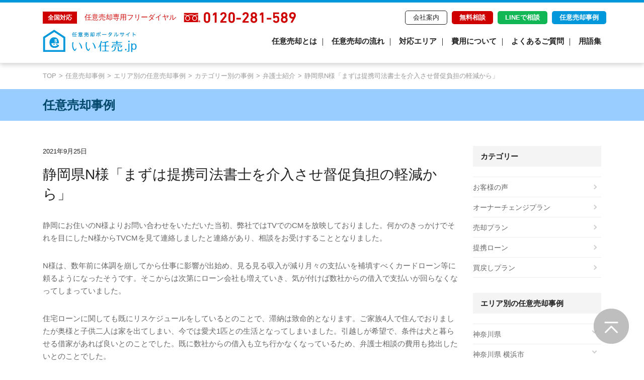

--- FILE ---
content_type: text/html; charset=UTF-8
request_url: https://e-ninbai.jp/case/all-area/kategori-betu/bengoshishoukai/post-6272/
body_size: 15080
content:
<!DOCTYPE html>
<html lang="ja">

<head>


  <!-- Google tag (gtag.js) -->
  <script async src="https://www.googletagmanager.com/gtag/js?id=G-EVD8NM0M70"></script>
  <script>
  window.dataLayer = window.dataLayer || [];

  function gtag() {
    dataLayer.push(arguments);
  }
  gtag('js', new Date());

  gtag('config', 'G-EVD8NM0M70');
  </script>


<!-- Google Tag Manager -->
  <script>(function(w,d,s,l,i){w[l]=w[l]||[];w[l].push({'gtm.start':new Date().getTime(),event:'gtm.js'});var f=d.getElementsByTagName(s)[0], j=d.createElement(s),dl=l!='dataLayer'?'&l='+l:'';j.async=true;j.src='https://www.googletagmanager.com/gtm.js?id='+i+dl;f.parentNode.insertBefore(j,f);
  })(window,document,'script','dataLayer','GTM-WVSG3PT5');</script>
  <!-- End Google Tag Manager -->


  <meta charset="utf-8">
  <meta http-equiv="X-UA-Compatible" content="IE=edge">
  <meta name="viewport" content="width=device-width, initial-scale=1.0">

    <link rel="canonical" href="https://e-ninbai.jp/case/all-area/kategori-betu/bengoshishoukai/post-6272" />

    <title>静岡県N様「まずは提携司法書士を介入させ督促負担の軽減から」 &nbsp;|&nbsp; 任意売却の無料相談 いい任売.jp</title>
  <meta name="description"
    content="任意売却の無料相談、無料査定を全国対応、24時間年中無休で受付中。任意売却事例の掲載数は日本最大級！競売、差押え、住宅ローンの遅延、滞納など、任意売却に関するお悩みは「いい任売.jp」にご相談下さい。">
  
  <meta name="keywords" content="任意売却">
  <meta name="format-detection" content="telephone=no">

  <link rel="stylesheet" href="https://e-ninbai.jp/wordpress/wp-content/themes/ninbai/assets/css/vendor/bootstrap.min.css" />
  <!--
<link rel="stylesheet" href="https://e-ninbai.jp/wordpress/wp-content/themes/ninbai/assets/css/vendor/font-awesome.min.css">
-->
  <link rel="stylesheet" href="https://e-ninbai.jp/wordpress/wp-content/themes/ninbai/style.css">
  <link rel="icon" href="https://e-ninbai.jp/wordpress/wp-content/themes/ninbai/assets/img/favicon.ico">

  
  <script type="application/ld+json">
  {
    "@context": "https://schema.org",
    "@type": "WebSite",
    "name": "いい任売.jp",
    "url": "https://e-ninbai.jp/case/all-area/kategori-betu/bengoshishoukai/post-6272",
    "logo": "https://e-ninbai.jp/wordpress/wp-content/themes/ninbai/assets/img/logo.png",
    "description": "任意売却のご相談はいい任売.jpにお任せください。任意売却の無料相談、無料査定を全国対応、24時間年中無休で受付中。"
  }
  </script>


  	<style>img:is([sizes="auto" i], [sizes^="auto," i]) { contain-intrinsic-size: 3000px 1500px }</style>
	<link rel="canonical" href="https://e-ninbai.jp/case/all-area/kategori-betu/bengoshishoukai/post-6272/" />

</head>

<body class="wp-singular post-template-default single single-post postid-6272 single-format-standard wp-theme-ninbai">
  <!-- Google Tag Manager (noscript) -->
  <noscript><iframe
  src="https://www.googletagmanager.com/ns.html?id=GTM-WVSG3PT5"
  height="0" width="0"
  style="display:none;visibility:hidden"></iframe></noscript>
  <!-- End Google Tag Manager (noscript) -->
  <div class="wrapper">
    <div class="overlay"></div>

    <header id="header" class="l-header p-header">
      <div class="container">
        <div class="p-header-utility row flex-items-xs-middle hidden-md-down">
          <div class="p-tel col-xs-6">
            <span><span class="p-tel__icon">全国対応</span>任意売却専用フリーダイヤル</span>
            <img src="https://e-ninbai.jp/wordpress/wp-content/themes/ninbai/assets/img/text_tel-red01.png" alt="0120-281-589">
          </div>
          <nav class="p-nav col-xs">
            <ul class="p-nav__menu">
              <li class="p-nav__item"><a href="https://e-ninbai.jp/company" class="p-btn p-btn--border">会社案内</a>
              </li>
              <li class="p-nav__item"><a href="https://e-ninbai.jp/contact" class="p-btn p-btn--company">無料相談</a>
              </li>
              <li class="p-nav__item"><a href="https://page.line.me/093awfnq" target="_blank"
                  class="p-btn p-btn--line">LINEで相談</a>
              </li>
              <li class="p-nav__item"><a href="/case/" class="p-btn p-btn--case">任意売却事例</a>
              </li>
            </ul>
          </nav>
          <!--
          <form method="get" class="searchfor p-search-form col-xs flex-items-xs-middle"
            action="https://e-ninbai.jp/">
            <input type="search" placeholder="サイト内検索" name="s" class="p-search-field searchfield" value="" />
          </form>
-->
        </div>
        <!-- .p-header-utility -->


        <div class="p-header-global row flex-items-xs-middle">
          <h1 class="p-site-logo col-xs-5 col-lg-2">
            <a href="https://e-ninbai.jp"><img src="https://e-ninbai.jp/wordpress/wp-content/themes/ninbai/assets/img/logo.png"
                alt="いい任売.jp"></a>
          </h1>
          <div class="p-nav-global col-md-12 col-lg-10">
            <nav class="p-nav">
              <ul class="p-nav__menu">
                <li class="p-nav__item"><a href="https://e-ninbai.jp/sale-by-private-contract">任意売却とは</a></li>
                <li class="p-nav__item"><a href="https://e-ninbai.jp/sale-by-private-contract-flow">任意売却の流れ</a>
                </li>
                <li class="p-nav__item"><a href="https://e-ninbai.jp/area">対応エリア</a></li>
                <li class="p-nav__item hidden-lg-up"><a href="https://e-ninbai.jp/case">任意売却事例</a></li>
                <li class="p-nav__item"><a
                    href="https://e-ninbai.jp/sale-by-private-contract-flow/about-cost/">費用について</a></li>
                <li class="p-nav__item"><a href="https://e-ninbai.jp/faq">よくあるご質問</a></li>
                <li class="p-nav__item"><a href="https://e-ninbai.jp/glossary">用語集</a></li>
                <li class="p-nav__item hidden-lg-up"><a href="https://e-ninbai.jp/company">運営会社情報</a></li>
                <!--
                <li class="p-nav__item p-search hidden-lg-up">
                  <form method="get" class="searchfor p-search-form" action="https://e-ninbai.jp/">
                    <input type="search" placeholder="サイト内検索" name="s" class="p-search-field searchfield" value="" />
                  </form>
                </li>
-->
              </ul>
            </nav>
            <div class="p-header-global__utility">
              <ul class="p-nav__menu">
                <li class="p-nav__item"><a href="https://e-ninbai.jp/contact" class="p-btn p-btn--red">無料相談</a>
                </li>
              </ul>
              <!--
              <form method="get" class="searchfor p-search-form col-xs flex-items-xs-middle"
                action="https://e-ninbai.jp/">
                <input type="search" placeholder="サイト内検索" name="s" class="p-search-field searchfield" value="" />
              </form>
-->
            </div>
            <!-- .p-header-global__utility -->

          </div>
          <nav class="p-nav-utility col-xs hidden-lg-up">
            <ul class="p-nav__menu">
              <li class="p-nav__item p-nav__item--line"><a href="https://page.line.me/093awfnq" target="_blank"><img
                    src="https://e-ninbai.jp/wordpress/wp-content/themes/ninbai/assets/img/menu_line.png" alt="LINEで相談"></a></li>
              <li class="p-nav__item"><a href="https://e-ninbai.jp/wordpress/wp-content/themes/ninbai/contact"><img
                    src="https://e-ninbai.jp/wordpress/wp-content/themes/ninbai/assets/img/menu_mail.png" alt="メールで無料相談"></a></li>

              <li class="p-nav__item"><a href="tel:0120-281-589"><img
                    src="https://e-ninbai.jp/wordpress/wp-content/themes/ninbai/assets/img/menu_tel.png" alt="電話で無料相談"></a></li>
              <li class="p-nav__item p-menu-btn js-menu-btn"></li>
            </ul>
          </nav>
        </div>
        <!-- .p-header-global -->
      </div>
      <!-- .container -->
    </header>

    <div id="sticky-header" class="p-sticky-header">
      <div class="container">

        <div class="p-header-global row flex-items-xs-middle">
          <h1 class="p-site-logo col-xs-5 col-lg-2">
            <a href="https://e-ninbai.jp"><img src="https://e-ninbai.jp/wordpress/wp-content/themes/ninbai/assets/img/logo.png"
                alt="いい任売.jp"></a>
          </h1>
          <div class="p-nav-global col-md-12 col-lg-10">
            <nav class="p-nav">
              <ul class="p-nav__menu">
                <li class="p-nav__item"><a href="https://e-ninbai.jp/sale-by-private-contract">任意売却とは</a></li>
                <li class="p-nav__item"><a href="https://e-ninbai.jp/sale-by-private-contract-flow">任意売却の流れ</a>
                </li>

                <li class="p-nav__item"><a href="https://e-ninbai.jp/area">対応エリア</a></li>
                <li class="p-nav__item hidden-lg-up"><a
                    href="https://e-ninbai.jp/sale-by-private-contract-flow/about-cost/">費用について</a></li>
                <li class="p-nav__item"><a href="https://e-ninbai.jp/faq">よくあるご質問</a></li>
                <li class="p-nav__item hidden-lg-up"><a href="https://e-ninbai.jp/glossary">用語集</a></li>


                <li class="p-nav__item hidden-lg-up"><a href="company">運営会社情報</a></li>
                <!--
                <li class="p-nav__item p-search hidden-lg-up">
                  <form method="get" class="searchfor p-search-form" action="https://e-ninbai.jp/">
                    <input type="search" placeholder="サイト内検索" name="s" class="p-search-field searchfield" value="" />
                  </form>
                </li>
-->
              </ul>
            </nav>

            <div class="p-header-global__utility">
              <ul class="p-nav__menu">
                <li class="p-nav__item"><a href="https://page.line.me/093awfnq" target="_blank"
                    class="p-btn p-btn--line">LINEで相談</a></li>
                <li class="p-nav__item"><a href="https://e-ninbai.jp/contact" class="p-btn p-btn--red">無料相談</a>
                </li>
                <li class="p-nav__item"><a href="/case/" class="p-btn p-btn--case">任意売却事例</a>
                </li>
                <!--
                <li class="p-nav__item">
                  <form method="get" class="searchfor p-search-form " action="https://e-ninbai.jp/">
                    <input type="search" placeholder="サイト内検索" name="s" class="p-search-field searchfield" value="" />
                  </form>
                </li>
-->
              </ul>

            </div>
            <!-- .p-header-global__utility -->
          </div>
          <!-- .p-nav-global -->

        </div>
        <!-- .p-header-global -->

      </div>
    </div>
<div class="l-main p-page vi">

  <div class="p-breadcrumb container">
    <div class="breadcrumbs" xmlns:v="http://rdf.data-vocabulary.org/#">
      <ul><li><a href="https://e-ninbai.jp/">TOP</a></li><li><a href="https://e-ninbai.jp/category/case/">任意売却事例</a></li><li><a href="https://e-ninbai.jp/category/case/all-area/">エリア別の任意売却事例</a></li><li><a href="https://e-ninbai.jp/category/case/all-area/kategori-betu/">カテゴリー別の事例</a></li><li><a href="https://e-ninbai.jp/category/case/all-area/kategori-betu/bengoshishoukai/">弁護士紹介</a></li><li>静岡県N様「まずは提携司法書士を介入させ督促負担の軽減から」</li></ul>    </div>
  </div>
  <!-- .p-breadcrumb -->

  <div class="p-page__heading">
    <h1 class="p-page__title container">
      任意売却事例
    </h1>
  </div>

  <div class="p-page__body container">
    <div class="row">


      





      <main id="contents" class="p-main p-news p-news-single col-md-9">
                                <article class="p-article">
          <div class="p-item__heading">
            <time datetime="2016-06-22" class="p-item__date">2021年9月25日</time>
            <h2 class="p-item__title">静岡県N様「まずは提携司法書士を介入させ督促負担の軽減から」</h2>


          </div>
                    <p>静岡にお住いの<span>N</span>様よりお問い合わせをいただいた当初、弊社では<span>TV</span>での<span>CM</span>を放映しておりました。何かのきっかけでそれを目にした<span>N</span>様から<span>TVCM</span>を見て連絡しましたと連絡があり、相談をお受けすることとなりました。</p>
<p><span>N</span>様は、数年前に体調を崩してから仕事に影響が出始め、見る見る収入が減り月々の支払いを補填すべくカードローン等に頼るようになったそうです。そこからは次第にローン会社も増えていき、気が付けば数社からの借入で支払いが回らなくなってしまっていました。</p>
<p>住宅ローンに関しても既にリスケジュールをしているとのことで、滞納は致命的となります。ご家族<span>4</span>人で住んでおりましたが奥様と子供二人は家を出てしまい、今では愛犬<span>1</span>匹との生活となってしまいました。引越しが希望で、条件は犬と暮らせる借家があれば良いとのことでした。既に数社からの借入も立ち行かなくなっているため、弁護士相談の費用も捻出したいとのことでした。</p>
<p><span>N</span>様からそのような話をお伺いするころには、本人は精神的にも落ち込み、心臓を患っていたため健康状態も日に日に悪くなっていく状況でした。</p>
<p>そこで、まず行ったのは弊社の提携司法書士を紹介し、債務整理の受任としてカードローン等の各債権者に通知を出してもらう手続きを行いました。そうすることで、各債権者からの督促は司法書士を経由してとなり直接の取り立てはなくなります。複数社からの督促がないことで気持ち的にも落ち着くことができたと思います。</p>
<p>司法書士の紹介と同時に、市場調査を行いました。本物件は富士山を望める環境ではありましたが、建物が別れた奥様が考えたプランの為個性的で大衆受けしない間取りとなっており、地元業者によると市場性は厳しいとの回答が殆どでした。それでも、<span>N</span>様も今まで頑張って住宅ローンを返済してきましたので比較的残債も少なくなっており、何とか全額返済できるよう販売に努めました。</p>
<p>しかし、市場は正直で相場よりも高い値段ということで反響は殆どありませんでした。債権が銀行にあるうちは残債額全額の返済でなければ<a target="_blank" href="https://e-ninbai.jp/glossary/ta-line/%e6%8a%b5%e5%bd%93%e6%a8%a9%ef%bc%88%e3%81%a6%e3%81%84%e3%81%a8%e3%81%86%e3%81%91%e3%82%93%ef%bc%89/">抵当権</a>の抹消には応じていただけず、高く買っていただくお客様が現れない限り取引はできません。そのため、滞納継続により銀行の<a target="_blank" href="https://e-ninbai.jp/glossary/post-7544/">期限の利益</a>を喪失してから保証会社から<a target="_blank" href="https://e-ninbai.jp/glossary/post-7558/">代位弁済</a>を受けるのを待つことになりました。その間も、担当には販売状況の経過報告を定期的に行い、先々の価格交渉に備えました。</p>
<p>ところが、銀行担当は地元の販売会社に販売を託したいと申し出てきて、弊社と<span>N</span>様の媒介契約を解除させようと働きかけていきました。</p>
<p>しかし、媒介依頼は売主様の意思であり、銀行側が変更できるものではありません。今までの<span>N</span>様との信頼関係のもと、<span>N</span>様から銀行担当へ弊社との媒介契約は何があっても継続すると意思表示をしていただきました。その攻防を続けながら販売経過報告を送り続け、代位弁済の際には担当引継ぎもスムースに行うことができ、継続して販売をしていくことができました。</p>
<p>しかし、その後も新型コロナウィルスの流行により外出自粛等の緊急事態宣言が発令されるなど、さらに市場性は悪くなりました。そんな最中、関東地区の大手不動産仲介業者から本物件の案内希望の連絡がありました。詳細を確認すると、奥様が地元出身で引退後の住まいに条件がぴったりだと言うことでした。実際に本物件を含めいくつか比較検討した結果、本物件を購入するに至りました。この良縁は今後ないであろうことを<span>N</span>様と債権者に話し、取引を進めさせていただくことになりました。<span>N</span>様と買主様は当然快く了承いただき、債権者も今までの販売の苦戦を報告していたこともあり、比較的スムースに取引の準備を進めることができました。早々に売買契約を取り交わし、<span>1</span>か月後に残金<a target="_blank" href="https://e-ninbai.jp/glossary/ka-line/%e6%b1%ba%e6%b8%88%ef%bc%88%e3%81%91%e3%81%a3%e3%81%95%e3%81%84%ef%bc%89/">決済</a>を行うことにしました。</p>
<p>引越し先に関しては、地元業者の協力を得て少し築年数は経っていましたが、犬を飼うのにちょうど良い貸家を見つけることができ、残金決済までには引越しを終えることができ余裕をもって引渡しをすることができました。</p>
<p>残金決済は、買主、債権者、司法書士そして弊社が関東所在の為川崎駅の都市銀行の一角で行いました。問題なく残金決済を会わらせることができ、<span>N</span>様は決済後に破産の手続きを進める予定ですが、司法書士に当初から各債権者対策を依頼していたこともあり、不動産取引を含め一連の流れで手続きを進めることができました。債権者は回収業務を一旦完結することができ、買主様も希望する物件を購入することができました。<span>N</span>様に至っては、希望通りの結末を迎えることができ感謝しかありませんと最後には喜んでいただきました。</p>
<p>弊社を含めると<span>4</span>者となりますが、<span>4</span>者<span>4</span>様の納得のいく売買ができたことが何よりも喜ばしいと感じる取引となりました。成功の一例として今後の業務に生かせるよう心にとめておきたいと思います。</p>
                    
                    <h3 class="case-detail__label">この記事に関連するタグ</h3>
          <ul class="p-item__cat p-item__cat--single">
            <li class="p-label"><a href="https://e-ninbai.jp/category/case/all-area/kategori-betu/bengoshishoukai/" rel="category tag">弁護士紹介</a> </li><li class="p-label"><a href="https://e-ninbai.jp/category/case/all-area/country/" rel="category tag">全国</a> </li><li class="p-label"><a href="https://e-ninbai.jp/category/case/all-area/country/shizuoka-ken/" rel="category tag">静岡県</a> </li><li class="p-label"><a href="https://e-ninbai.jp/category/case/all-area/kategori-betu/hikkoshihiyou/" rel="category tag">引越費用</a> </li><li class="p-label"><a href="https://e-ninbai.jp/category/case/all-area/kategori-betu/tajusaimu/" rel="category tag">多重債務</a> </li><li class="p-label"><a href="https://e-ninbai.jp/category/case/all-area/kategori-betu/saimuseiri/" rel="category tag">債務整理</a> </li><li class="p-label"><a href="https://e-ninbai.jp/category/case/all-area/kategori-betu/bekkyo/" rel="category tag">別居</a> </li><li class="p-label"><a href="https://e-ninbai.jp/category/case/all-area/kategori-betu/rikon/" rel="category tag">離婚</a> </li><li class="p-label"><a href="https://e-ninbai.jp/category/case/all-area/kategori-betu/shunyugen/" rel="category tag">収入減</a> </li><li class="p-label"><a href="https://e-ninbai.jp/category/case/all-area/kategori-betu/byouki/" rel="category tag">病気</a>          </ul>

          <h3 class="case-detail__label">この事例と似た任意売却事例集</h3>
          
                    <ul class="case-related">
                        <li class="case-related__item">
              <a href="https://e-ninbai.jp/case/sale/post-7695/">
                <span class="case-related__title">宮城県N様：投資目的マンションが空室で返済不能 債権者主導で進めた任意売却の実例</span>
                <span
                  class="case-related__text">― 投資用マンション失敗／住宅ローン不正利用／任意売却 ― ■ 相談のきっかけ｜債権者からの直接依頼 今回の任意売却は、債権者側から当社へ直接ご連絡をいただいたこと が始まりでした。 債権者様としては、 物件の実勢価値を大きく上回る金額を融資 しかし融資後まもなく返済不能 地場不動産業者に売却を依頼するも買主が見つからない という状況に陥り、 「このままでは回収が進まない。御社で何とかできないか」...</span>
              </a>
            </li>
                        <li class="case-related__item">
              <a href="https://e-ninbai.jp/case/sale/post-7693/">
                <span class="case-related__title">茨城県O様：オーバーローン新築住宅でも売却できたケース ・土地・建築トラブルと収入減から再スタートへ</span>
                <span
                  class="case-related__text">― 新築購入失敗／オーバーローン／任意売却／自己破産 ― ■ ご相談内容｜新築住宅を購入したが返済不能に ご依頼者は 茨城県にお住まいのO様。離婚後、ご実家にお住まいの女性で、犬を7頭飼育 されていました。 知人から「今の住まいから車で20分ほどの場所に、広い土地が安く出ている」「多頭飼育には最適。建物も安く建てられる」と話を持ちかけられ、ドッグラン用の広い土地と平屋住宅を新築する計画 が進みまし...</span>
              </a>
            </li>
                        <li class="case-related__item">
              <a href="https://e-ninbai.jp/case/all-area/tokyo/post-7691/">
                <span class="case-related__title">東京都江東区M様：不動産担保ローン滞納で競売申立 大手不動産会社から切り替え、入札直前で競売回避したケース</span>
                <span
                  class="case-related__text">― 不動産担保ローン／競売回避／任意売却 専門対応 ― ■ ご相談内容｜住宅ローン完済後の「不動産担保ローン」が原因 今回ご相談いただいたお客様は、住宅ローンを完済後、ご自宅を担保に借り入れた不動産担保ローンの返済が滞り、競売を申し立てられてしまった 方でした。 不動産担保ローン残債：約3,800万円 その債権を基に強制競売申立て すでに競売手続きが進行中 という状況でした。 ■ 大手不動産会社の...</span>
              </a>
            </li>
                      </ul>
                    
          <p class="back-case"><a href="/case/">事例に戻る</a></p>
          

        </article>

        <div class="home home-inner">
<section id="menu" class="p-menu p-section">
    <div class="container">
        <h1 class="p-section__title">任意売却メニュー</h1>
        <ul class="row p-menu-list">
            <li class="p-menu-item col-sm-4 col-xs-6">
                <a href="https://e-ninbai.jp/sale-by-private-contract-flow">
                    <figure>
                        <img src="https://e-ninbai.jp/wordpress/wp-content/themes/ninbai/assets/img/img_menu-flow.jpg" alt="">
                    </figure>
                    <figcaption><span>任意売却の流れ</span><span>図解でわかりやすく解説します</span></figcaption>
                </a>
            </li>
            <li class="p-menu-item col-sm-4 col-xs-6">
                <a href="https://e-ninbai.jp/sale-by-private-contract/merit-and-demerit">
                    <figure>
                        <img src="https://e-ninbai.jp/wordpress/wp-content/themes/ninbai/assets/img/img_menu-merit.jpg" alt="">
                    </figure>
                    <figcaption><span>メリットとデメリット</span><span>任意売却と競売について解説します</span></figcaption>
                </a>
            </li>
            <li class="p-menu-item col-sm-4 col-xs-6">
                <a href="https://e-ninbai.jp/sale-by-private-contract-flow/four-plans">
                    <figure>
                        <img src="https://e-ninbai.jp/wordpress/wp-content/themes/ninbai/assets/img/img_menu-plan.jpg" alt="">
                    </figure>
                    <figcaption><span>4つのプラン</span><span>あなたの状況にあったプランのご紹介</span></figcaption>
                </a>
            </li>
            <li class="p-menu-item col-sm-4 col-xs-6">
                <a href="https://e-ninbai.jp/sale-by-private-contract-flow/about-cost">
                    <figure>
                        <img src="https://e-ninbai.jp/wordpress/wp-content/themes/ninbai/assets/img/img_menu-price.jpg" alt="">
                    </figure>
                    <figcaption><span>費用について</span><span>実際にかかる費用を具体的にご説明します</span></figcaption>
                </a>
            </li>
            <li class="p-menu-item col-sm-4 col-xs-6">
                <a href="https://e-ninbai.jp/company">
                    <figure>
                        <img src="https://e-ninbai.jp/wordpress/wp-content/themes/ninbai/assets/img/img_menu-company.jpg" alt="">
                    </figure>
                    <figcaption><span>運営会社情報</span><span>いい任売.jp運営会社のご紹介です</span></figcaption>
                </a>
            </li>
            <li class="p-menu-item col-sm-4 col-xs-6">
                <a href="https://e-ninbai.jp/faq">
                    <figure>
                        <img src="https://e-ninbai.jp/wordpress/wp-content/themes/ninbai/assets/img/img_menu-faq.jpg" alt="">
                    </figure>
                    <figcaption><span>よくあるご質問</span><span>不明なことは、まずはこちらをご覧ください</span></figcaption>
                </a>
            </li>
        </ul>
    </div>
    <!-- /.container -->
</section>
</div>      </main>
      <!-- .p-main -->


       <aside class="p-aside col-md-3">
   <section class="p-aside-section p-aside-nav">
     <h2 class="p-aside__title">カテゴリー</h2>
     <ul class="p-aside-nav__menu p-aside-nav__menu--arrow">
       <li class="p-nav__item"><a href="https://e-ninbai.jp/category/case/voice/">お客様の声</a></li>
       <li class="p-nav__item"><a href="https://e-ninbai.jp/category/case/owner/">オーナーチェンジプラン</a></li>
       <li class="p-nav__item"><a href="https://e-ninbai.jp/category/case/sale/">売却プラン</a></li>
       <li class="p-nav__item"><a href="https://e-ninbai.jp/category/case/loan/">提携ローン</a></li>
       <li class="p-nav__item"><a href="https://e-ninbai.jp/category/case/repurchase/">買戻しプラン</a></li>
     </ul>
   </section>

   <section class="p-aside-section p-aside-nav">
     <h2 class="p-aside__title">エリア別の任意売却事例</h2>

     
     <ul class="p-aside-nav__menu p-aside-nav__menu--collapse">
              <li class="p-nav__item">
         <a class="js-child-toggle-top" href="javascript:void(0);">
           神奈川県         </a>

                  <ul class="p-nav__child">
                      <li class="p-nav__child-item">
             <a href="https://e-ninbai.jp/category/case/all-area/kanagawa/yokosuka-shi/">
               横須賀市 (6)             </a>
           </li>
                      <li class="p-nav__child-item">
             <a href="https://e-ninbai.jp/category/case/all-area/kanagawa/kamakura-shi/">
               鎌倉市 (1)             </a>
           </li>
                      <li class="p-nav__child-item">
             <a href="https://e-ninbai.jp/category/case/all-area/kanagawa/zushi-shi/">
               逗子市 (3)             </a>
           </li>
                      <li class="p-nav__child-item">
             <a href="https://e-ninbai.jp/category/case/all-area/kanagawa/miura-shi/">
               三浦市 (3)             </a>
           </li>
                      <li class="p-nav__child-item">
             <a href="https://e-ninbai.jp/category/case/all-area/kanagawa/hayama-machi/">
               葉山町 (1)             </a>
           </li>
                      <li class="p-nav__child-item">
             <a href="https://e-ninbai.jp/category/case/all-area/kanagawa/sagamihara-shi/">
               相模原市 (6)             </a>
           </li>
                      <li class="p-nav__child-item">
             <a href="https://e-ninbai.jp/category/case/all-area/kanagawa/atsugi-shi/">
               厚木市 (7)             </a>
           </li>
                      <li class="p-nav__child-item">
             <a href="https://e-ninbai.jp/category/case/all-area/kanagawa/yamato-shi/">
               大和市 (4)             </a>
           </li>
                      <li class="p-nav__child-item">
             <a href="https://e-ninbai.jp/category/case/all-area/kanagawa/ebina-shi/">
               海老名市 (4)             </a>
           </li>
                      <li class="p-nav__child-item">
             <a href="https://e-ninbai.jp/category/case/all-area/kanagawa/zama-shi/">
               座間市 (5)             </a>
           </li>
                      <li class="p-nav__child-item">
             <a href="https://e-ninbai.jp/category/case/all-area/kanagawa/ayase-shi/">
               綾瀬市 (2)             </a>
           </li>
                      <li class="p-nav__child-item">
             <a href="https://e-ninbai.jp/category/case/all-area/kanagawa/fujisawa-shi/">
               藤沢市 (8)             </a>
           </li>
                      <li class="p-nav__child-item">
             <a href="https://e-ninbai.jp/category/case/all-area/kanagawa/hiratsuka-shi/">
               平塚市 (2)             </a>
           </li>
                      <li class="p-nav__child-item">
             <a href="https://e-ninbai.jp/category/case/all-area/kanagawa/chigasaki-shi/">
               茅ヶ崎市 (2)             </a>
           </li>
                      <li class="p-nav__child-item">
             <a href="https://e-ninbai.jp/category/case/all-area/kanagawa/hadano-shi/">
               秦野市 (4)             </a>
           </li>
                      <li class="p-nav__child-item">
             <a href="https://e-ninbai.jp/category/case/all-area/kanagawa/isehara-shi/">
               伊勢原市 (0)             </a>
           </li>
                      <li class="p-nav__child-item">
             <a href="https://e-ninbai.jp/category/case/all-area/kanagawa/samukawa-machi/">
               寒川町 (0)             </a>
           </li>
                      <li class="p-nav__child-item">
             <a href="https://e-ninbai.jp/category/case/all-area/kanagawa/oiso-machi/">
               大磯町 (1)             </a>
           </li>
                      <li class="p-nav__child-item">
             <a href="https://e-ninbai.jp/category/case/all-area/kanagawa/ninomiya-machi/">
               二宮町 (1)             </a>
           </li>
                      <li class="p-nav__child-item">
             <a href="https://e-ninbai.jp/category/case/all-area/kanagawa/aikawa-machi/">
               愛川町 (2)             </a>
           </li>
                      <li class="p-nav__child-item">
             <a href="https://e-ninbai.jp/category/case/all-area/kanagawa/kiyokawa-mura/">
               清川村 (0)             </a>
           </li>
                      <li class="p-nav__child-item">
             <a href="https://e-ninbai.jp/category/case/all-area/kanagawa/minamiashigara-shi/">
               南足柄市 (2)             </a>
           </li>
                      <li class="p-nav__child-item">
             <a href="https://e-ninbai.jp/category/case/all-area/kanagawa/nakai-machi/">
               中井町 (0)             </a>
           </li>
                      <li class="p-nav__child-item">
             <a href="https://e-ninbai.jp/category/case/all-area/kanagawa/oi-machi/">
               大井町 (1)             </a>
           </li>
                      <li class="p-nav__child-item">
             <a href="https://e-ninbai.jp/category/case/all-area/kanagawa/matsuda-machi/">
               松田町 (0)             </a>
           </li>
                      <li class="p-nav__child-item">
             <a href="https://e-ninbai.jp/category/case/all-area/kanagawa/yamakita-machi/">
               山北町 (0)             </a>
           </li>
                      <li class="p-nav__child-item">
             <a href="https://e-ninbai.jp/category/case/all-area/kanagawa/kaisei-machi/">
               開成町 (0)             </a>
           </li>
                      <li class="p-nav__child-item">
             <a href="https://e-ninbai.jp/category/case/all-area/kanagawa/odawara-shi/">
               小田原市 (2)             </a>
           </li>
                      <li class="p-nav__child-item">
             <a href="https://e-ninbai.jp/category/case/all-area/kanagawa/hakone-machi/">
               箱根町 (0)             </a>
           </li>
                      <li class="p-nav__child-item">
             <a href="https://e-ninbai.jp/category/case/all-area/kanagawa/manazuru-machi/">
               真鶴町 (0)             </a>
           </li>
                      <li class="p-nav__child-item">
             <a href="https://e-ninbai.jp/category/case/all-area/kanagawa/yugawara-machi/">
               湯河原町 (0)             </a>
           </li>
                    </ul>
         <div class="p-toggle-btn js-child-toggle-bottom"><span></span></div>
                </li>
              <li class="p-nav__item">
         <a class="js-child-toggle-top" href="javascript:void(0);">
           神奈川県 横浜市         </a>

                  <ul class="p-nav__child">
                      <li class="p-nav__child-item">
             <a href="https://e-ninbai.jp/category/case/all-area/kanagawa-yokohama/izumiku/">
               泉区 (1)             </a>
           </li>
                      <li class="p-nav__child-item">
             <a href="https://e-ninbai.jp/category/case/all-area/kanagawa-yokohama/seyaku/">
               瀬谷区 (2)             </a>
           </li>
                      <li class="p-nav__child-item">
             <a href="https://e-ninbai.jp/category/case/all-area/kanagawa-yokohama/tsurumiku/">
               鶴見区 (13)             </a>
           </li>
                      <li class="p-nav__child-item">
             <a href="https://e-ninbai.jp/category/case/all-area/kanagawa-yokohama/kanagawaku/">
               神奈川区 (3)             </a>
           </li>
                      <li class="p-nav__child-item">
             <a href="https://e-ninbai.jp/category/case/all-area/kanagawa-yokohama/nishiku/">
               西区 (3)             </a>
           </li>
                      <li class="p-nav__child-item">
             <a href="https://e-ninbai.jp/category/case/all-area/kanagawa-yokohama/nakaku/">
               中区 (7)             </a>
           </li>
                      <li class="p-nav__child-item">
             <a href="https://e-ninbai.jp/category/case/all-area/kanagawa-yokohama/minamiku/">
               南区 (3)             </a>
           </li>
                      <li class="p-nav__child-item">
             <a href="https://e-ninbai.jp/category/case/all-area/kanagawa-yokohama/konanku/">
               港南区 (5)             </a>
           </li>
                      <li class="p-nav__child-item">
             <a href="https://e-ninbai.jp/category/case/all-area/kanagawa-yokohama/hodogayaku/">
               保土ヶ谷区 (4)             </a>
           </li>
                      <li class="p-nav__child-item">
             <a href="https://e-ninbai.jp/category/case/all-area/kanagawa-yokohama/asahiku/">
               旭区 (6)             </a>
           </li>
                      <li class="p-nav__child-item">
             <a href="https://e-ninbai.jp/category/case/all-area/kanagawa-yokohama/isogoku/">
               磯子区 (7)             </a>
           </li>
                      <li class="p-nav__child-item">
             <a href="https://e-ninbai.jp/category/case/all-area/kanagawa-yokohama/kanazawaku/">
               金沢区 (5)             </a>
           </li>
                      <li class="p-nav__child-item">
             <a href="https://e-ninbai.jp/category/case/all-area/kanagawa-yokohama/kohokuku/">
               港北区 (2)             </a>
           </li>
                      <li class="p-nav__child-item">
             <a href="https://e-ninbai.jp/category/case/all-area/kanagawa-yokohama/midoriku/">
               緑区 (5)             </a>
           </li>
                      <li class="p-nav__child-item">
             <a href="https://e-ninbai.jp/category/case/all-area/kanagawa-yokohama/aobaku/">
               青葉区 (4)             </a>
           </li>
                      <li class="p-nav__child-item">
             <a href="https://e-ninbai.jp/category/case/all-area/kanagawa-yokohama/tsuzukiku/">
               都筑区 (4)             </a>
           </li>
                      <li class="p-nav__child-item">
             <a href="https://e-ninbai.jp/category/case/all-area/kanagawa-yokohama/tozukaku/">
               戸塚区 (6)             </a>
           </li>
                      <li class="p-nav__child-item">
             <a href="https://e-ninbai.jp/category/case/all-area/kanagawa-yokohama/sakaeku/">
               栄区 (3)             </a>
           </li>
                    </ul>
         <div class="p-toggle-btn js-child-toggle-bottom"><span></span></div>
                </li>
              <li class="p-nav__item">
         <a class="js-child-toggle-top" href="javascript:void(0);">
           神奈川県 川崎市         </a>

                  <ul class="p-nav__child">
                      <li class="p-nav__child-item">
             <a href="https://e-ninbai.jp/category/case/all-area/kanagawa-kawasaki/tamaku/">
               多摩区 (3)             </a>
           </li>
                      <li class="p-nav__child-item">
             <a href="https://e-ninbai.jp/category/case/all-area/kanagawa-kawasaki/kawasakiku/">
               川崎区 (15)             </a>
           </li>
                      <li class="p-nav__child-item">
             <a href="https://e-ninbai.jp/category/case/all-area/kanagawa-kawasaki/saiwaiku/">
               幸区 (2)             </a>
           </li>
                      <li class="p-nav__child-item">
             <a href="https://e-ninbai.jp/category/case/all-area/kanagawa-kawasaki/nakaharaku/">
               中原区 (5)             </a>
           </li>
                      <li class="p-nav__child-item">
             <a href="https://e-ninbai.jp/category/case/all-area/kanagawa-kawasaki/takatsuku/">
               高津区 (6)             </a>
           </li>
                      <li class="p-nav__child-item">
             <a href="https://e-ninbai.jp/category/case/all-area/kanagawa-kawasaki/miyamaeku/">
               宮前区 (6)             </a>
           </li>
                      <li class="p-nav__child-item">
             <a href="https://e-ninbai.jp/category/case/all-area/kanagawa-kawasaki/asouku/">
               麻生区 (3)             </a>
           </li>
                    </ul>
         <div class="p-toggle-btn js-child-toggle-bottom"><span></span></div>
                </li>
              <li class="p-nav__item">
         <a class="js-child-toggle-top" href="javascript:void(0);">
           埼玉県         </a>

                  <ul class="p-nav__child">
                      <li class="p-nav__child-item">
             <a href="https://e-ninbai.jp/category/case/all-area/saitama/yashio-shi/">
               八潮市 (0)             </a>
           </li>
                      <li class="p-nav__child-item">
             <a href="https://e-ninbai.jp/category/case/all-area/saitama/saitama-shi/">
               さいたま市 (11)             </a>
           </li>
                      <li class="p-nav__child-item">
             <a href="https://e-ninbai.jp/category/case/all-area/saitama/kawagoe-shi/">
               川越市 (3)             </a>
           </li>
                      <li class="p-nav__child-item">
             <a href="https://e-ninbai.jp/category/case/all-area/saitama/kumagaya-shi/">
               熊谷市 (2)             </a>
           </li>
                      <li class="p-nav__child-item">
             <a href="https://e-ninbai.jp/category/case/all-area/saitama/kawaguchi-shi/">
               川口市 (6)             </a>
           </li>
                      <li class="p-nav__child-item">
             <a href="https://e-ninbai.jp/category/case/all-area/saitama/gyoda-shi/">
               行田市 (0)             </a>
           </li>
                      <li class="p-nav__child-item">
             <a href="https://e-ninbai.jp/category/case/all-area/saitama/chichibu-shi/">
               秩父市 (0)             </a>
           </li>
                      <li class="p-nav__child-item">
             <a href="https://e-ninbai.jp/category/case/all-area/saitama/tokorozawa-shi/">
               所沢市 (2)             </a>
           </li>
                      <li class="p-nav__child-item">
             <a href="https://e-ninbai.jp/category/case/all-area/saitama/hanno-shi/">
               飯能市 (0)             </a>
           </li>
                      <li class="p-nav__child-item">
             <a href="https://e-ninbai.jp/category/case/all-area/saitama/kazo-shi/">
               加須市 (1)             </a>
           </li>
                      <li class="p-nav__child-item">
             <a href="https://e-ninbai.jp/category/case/all-area/saitama/honjo-shi/">
               本庄市 (0)             </a>
           </li>
                      <li class="p-nav__child-item">
             <a href="https://e-ninbai.jp/category/case/all-area/saitama/higashimatsuyama-shi/">
               東松山市 (1)             </a>
           </li>
                      <li class="p-nav__child-item">
             <a href="https://e-ninbai.jp/category/case/all-area/saitama/kasukabe-shi/">
               春日部市 (0)             </a>
           </li>
                      <li class="p-nav__child-item">
             <a href="https://e-ninbai.jp/category/case/all-area/saitama/sayama-shi/">
               狭山市 (3)             </a>
           </li>
                      <li class="p-nav__child-item">
             <a href="https://e-ninbai.jp/category/case/all-area/saitama/hanyu-shi/">
               羽生市 (1)             </a>
           </li>
                      <li class="p-nav__child-item">
             <a href="https://e-ninbai.jp/category/case/all-area/saitama/kounosu-shi/">
               鴻巣市 (1)             </a>
           </li>
                      <li class="p-nav__child-item">
             <a href="https://e-ninbai.jp/category/case/all-area/saitama/fukaya-shi/">
               深谷市 (0)             </a>
           </li>
                      <li class="p-nav__child-item">
             <a href="https://e-ninbai.jp/category/case/all-area/saitama/ageo-shi/">
               上尾市 (1)             </a>
           </li>
                      <li class="p-nav__child-item">
             <a href="https://e-ninbai.jp/category/case/all-area/saitama/soka-shi/">
               草加市 (1)             </a>
           </li>
                      <li class="p-nav__child-item">
             <a href="https://e-ninbai.jp/category/case/all-area/saitama/koshigaya-shi/">
               越谷市 (3)             </a>
           </li>
                      <li class="p-nav__child-item">
             <a href="https://e-ninbai.jp/category/case/all-area/saitama/warabi-shi/">
               蕨市 (0)             </a>
           </li>
                      <li class="p-nav__child-item">
             <a href="https://e-ninbai.jp/category/case/all-area/saitama/toda-shi/">
               戸田市 (1)             </a>
           </li>
                      <li class="p-nav__child-item">
             <a href="https://e-ninbai.jp/category/case/all-area/saitama/iruma-shi/">
               入間市 (3)             </a>
           </li>
                      <li class="p-nav__child-item">
             <a href="https://e-ninbai.jp/category/case/all-area/saitama/asaka-shi/">
               朝霞市 (0)             </a>
           </li>
                      <li class="p-nav__child-item">
             <a href="https://e-ninbai.jp/category/case/all-area/saitama/shiki-shi/">
               志木市 (1)             </a>
           </li>
                      <li class="p-nav__child-item">
             <a href="https://e-ninbai.jp/category/case/all-area/saitama/wako-shi/">
               和光市 (0)             </a>
           </li>
                      <li class="p-nav__child-item">
             <a href="https://e-ninbai.jp/category/case/all-area/saitama/niiza-shi/">
               新座市 (2)             </a>
           </li>
                      <li class="p-nav__child-item">
             <a href="https://e-ninbai.jp/category/case/all-area/saitama/okegawa-shi/">
               桶川市 (1)             </a>
           </li>
                      <li class="p-nav__child-item">
             <a href="https://e-ninbai.jp/category/case/all-area/saitama/kuki-shi/">
               久喜市 (0)             </a>
           </li>
                      <li class="p-nav__child-item">
             <a href="https://e-ninbai.jp/category/case/all-area/saitama/kitamoto-shi/">
               北本市 (1)             </a>
           </li>
                      <li class="p-nav__child-item">
             <a href="https://e-ninbai.jp/category/case/all-area/saitama/fujimi-shi/">
               富士見市 (1)             </a>
           </li>
                      <li class="p-nav__child-item">
             <a href="https://e-ninbai.jp/category/case/all-area/saitama/misato-shi/">
               三郷市 (2)             </a>
           </li>
                      <li class="p-nav__child-item">
             <a href="https://e-ninbai.jp/category/case/all-area/saitama/hasuda-shi/">
               蓮田市 (2)             </a>
           </li>
                      <li class="p-nav__child-item">
             <a href="https://e-ninbai.jp/category/case/all-area/saitama/sakado-shi/">
               板戸市 (0)             </a>
           </li>
                      <li class="p-nav__child-item">
             <a href="https://e-ninbai.jp/category/case/all-area/saitama/satte-shi/">
               幸手市 (0)             </a>
           </li>
                      <li class="p-nav__child-item">
             <a href="https://e-ninbai.jp/category/case/all-area/saitama/tsurugashima-shi/">
               鶴ヶ島市 (0)             </a>
           </li>
                      <li class="p-nav__child-item">
             <a href="https://e-ninbai.jp/category/case/all-area/saitama/hidaka-shi/">
               日高市 (3)             </a>
           </li>
                      <li class="p-nav__child-item">
             <a href="https://e-ninbai.jp/category/case/all-area/saitama/yoshikawa-shi/">
               吉川市 (0)             </a>
           </li>
                      <li class="p-nav__child-item">
             <a href="https://e-ninbai.jp/category/case/all-area/saitama/fujimino-shi/">
               ふじみ野市 (0)             </a>
           </li>
                      <li class="p-nav__child-item">
             <a href="https://e-ninbai.jp/category/case/all-area/saitama/shiraoka-shi/">
               白岡市 (0)             </a>
           </li>
                      <li class="p-nav__child-item">
             <a href="https://e-ninbai.jp/category/case/all-area/saitama/ina-machi/">
               伊奈町 (0)             </a>
           </li>
                      <li class="p-nav__child-item">
             <a href="https://e-ninbai.jp/category/case/all-area/saitama/miyoshi-machi/">
               三芳町 (0)             </a>
           </li>
                      <li class="p-nav__child-item">
             <a href="https://e-ninbai.jp/category/case/all-area/saitama/moroyama-machi/">
               毛呂山町 (0)             </a>
           </li>
                      <li class="p-nav__child-item">
             <a href="https://e-ninbai.jp/category/case/all-area/saitama/ogose-machi/">
               越生町 (0)             </a>
           </li>
                      <li class="p-nav__child-item">
             <a href="https://e-ninbai.jp/category/case/all-area/saitama/namegawa-machi/">
               滑川町 (0)             </a>
           </li>
                      <li class="p-nav__child-item">
             <a href="https://e-ninbai.jp/category/case/all-area/saitama/ranzan-machi/">
               嵐山町 (0)             </a>
           </li>
                      <li class="p-nav__child-item">
             <a href="https://e-ninbai.jp/category/case/all-area/saitama/ogawa-machi/">
               小川町 (0)             </a>
           </li>
                      <li class="p-nav__child-item">
             <a href="https://e-ninbai.jp/category/case/all-area/saitama/kawajima-machi/">
               川島町 (0)             </a>
           </li>
                      <li class="p-nav__child-item">
             <a href="https://e-ninbai.jp/category/case/all-area/saitama/yoshimi-machi/">
               吉美町 (0)             </a>
           </li>
                      <li class="p-nav__child-item">
             <a href="https://e-ninbai.jp/category/case/all-area/saitama/hatoyama-machi/">
               鳩山町 (0)             </a>
           </li>
                      <li class="p-nav__child-item">
             <a href="https://e-ninbai.jp/category/case/all-area/saitama/tokigawa-machi/">
               ときがわ町 (0)             </a>
           </li>
                      <li class="p-nav__child-item">
             <a href="https://e-ninbai.jp/category/case/all-area/saitama/yokoze-machi/">
               横瀬町 (0)             </a>
           </li>
                      <li class="p-nav__child-item">
             <a href="https://e-ninbai.jp/category/case/all-area/saitama/minano-machi/">
               皆野町 (0)             </a>
           </li>
                      <li class="p-nav__child-item">
             <a href="https://e-ninbai.jp/category/case/all-area/saitama/nagatoro-machi/">
               長瀞町 (0)             </a>
           </li>
                      <li class="p-nav__child-item">
             <a href="https://e-ninbai.jp/category/case/all-area/saitama/ogano-machi/">
               小鹿野町 (0)             </a>
           </li>
                      <li class="p-nav__child-item">
             <a href="https://e-ninbai.jp/category/case/all-area/saitama/higashichichibu-mura/">
               東秩父村 (0)             </a>
           </li>
                      <li class="p-nav__child-item">
             <a href="https://e-ninbai.jp/category/case/all-area/saitama/misato-machi/">
               美里町 (0)             </a>
           </li>
                      <li class="p-nav__child-item">
             <a href="https://e-ninbai.jp/category/case/all-area/saitama/kamikawa-machi/">
               神川町 (0)             </a>
           </li>
                      <li class="p-nav__child-item">
             <a href="https://e-ninbai.jp/category/case/all-area/saitama/kamisato-machi/">
               上里町 (0)             </a>
           </li>
                      <li class="p-nav__child-item">
             <a href="https://e-ninbai.jp/category/case/all-area/saitama/yorii-machi/">
               寄居町 (0)             </a>
           </li>
                      <li class="p-nav__child-item">
             <a href="https://e-ninbai.jp/category/case/all-area/saitama/miyashiro-machi/">
               宮代町 (0)             </a>
           </li>
                      <li class="p-nav__child-item">
             <a href="https://e-ninbai.jp/category/case/all-area/saitama/sugito-machi/">
               杉戸町 (2)             </a>
           </li>
                      <li class="p-nav__child-item">
             <a href="https://e-ninbai.jp/category/case/all-area/saitama/matsubushi-machi/">
               松伏町 (1)             </a>
           </li>
                    </ul>
         <div class="p-toggle-btn js-child-toggle-bottom"><span></span></div>
                </li>
              <li class="p-nav__item">
         <a class="js-child-toggle-top" href="javascript:void(0);">
           東京23区         </a>

                  <ul class="p-nav__child">
                      <li class="p-nav__child-item">
             <a href="https://e-ninbai.jp/category/case/all-area/tokyo/adachiku/">
               足立区 (14)             </a>
           </li>
                      <li class="p-nav__child-item">
             <a href="https://e-ninbai.jp/category/case/all-area/tokyo/arakawaku/">
               荒川区 (2)             </a>
           </li>
                      <li class="p-nav__child-item">
             <a href="https://e-ninbai.jp/category/case/all-area/tokyo/itabashiku/">
               板橋区 (15)             </a>
           </li>
                      <li class="p-nav__child-item">
             <a href="https://e-ninbai.jp/category/case/all-area/tokyo/edogawaku/">
               江戸川区 (10)             </a>
           </li>
                      <li class="p-nav__child-item">
             <a href="https://e-ninbai.jp/category/case/all-area/tokyo/ootaku/">
               大田区 (17)             </a>
           </li>
                      <li class="p-nav__child-item">
             <a href="https://e-ninbai.jp/category/case/all-area/tokyo/katsushikaku/">
               葛飾区 (9)             </a>
           </li>
                      <li class="p-nav__child-item">
             <a href="https://e-ninbai.jp/category/case/all-area/tokyo/kitaku/">
               北区 (2)             </a>
           </li>
                      <li class="p-nav__child-item">
             <a href="https://e-ninbai.jp/category/case/all-area/tokyo/kotoku/">
               江東区 (7)             </a>
           </li>
                      <li class="p-nav__child-item">
             <a href="https://e-ninbai.jp/category/case/all-area/tokyo/shinagawaku/">
               品川区 (4)             </a>
           </li>
                      <li class="p-nav__child-item">
             <a href="https://e-ninbai.jp/category/case/all-area/tokyo/shibuyaku/">
               渋谷区 (0)             </a>
           </li>
                      <li class="p-nav__child-item">
             <a href="https://e-ninbai.jp/category/case/all-area/tokyo/shinjukuku/">
               新宿区 (2)             </a>
           </li>
                      <li class="p-nav__child-item">
             <a href="https://e-ninbai.jp/category/case/all-area/tokyo/suginamiku/">
               杉並区 (2)             </a>
           </li>
                      <li class="p-nav__child-item">
             <a href="https://e-ninbai.jp/category/case/all-area/tokyo/sumidaku/">
               墨田区 (10)             </a>
           </li>
                      <li class="p-nav__child-item">
             <a href="https://e-ninbai.jp/category/case/all-area/tokyo/setagayaku/">
               世田谷区 (4)             </a>
           </li>
                      <li class="p-nav__child-item">
             <a href="https://e-ninbai.jp/category/case/all-area/tokyo/taitoku/">
               台東区 (5)             </a>
           </li>
                      <li class="p-nav__child-item">
             <a href="https://e-ninbai.jp/category/case/all-area/tokyo/chuoku/">
               中央区 (2)             </a>
           </li>
                      <li class="p-nav__child-item">
             <a href="https://e-ninbai.jp/category/case/all-area/tokyo/chiyodaku/">
               千代田区 (2)             </a>
           </li>
                      <li class="p-nav__child-item">
             <a href="https://e-ninbai.jp/category/case/all-area/tokyo/toshimaku/">
               豊島区 (0)             </a>
           </li>
                      <li class="p-nav__child-item">
             <a href="https://e-ninbai.jp/category/case/all-area/tokyo/nakanoku/">
               中野区 (0)             </a>
           </li>
                      <li class="p-nav__child-item">
             <a href="https://e-ninbai.jp/category/case/all-area/tokyo/nerimaku/">
               練馬区 (5)             </a>
           </li>
                      <li class="p-nav__child-item">
             <a href="https://e-ninbai.jp/category/case/all-area/tokyo/bunkyoku/">
               文京区 (3)             </a>
           </li>
                      <li class="p-nav__child-item">
             <a href="https://e-ninbai.jp/category/case/all-area/tokyo/minatoku/">
               港区 (2)             </a>
           </li>
                      <li class="p-nav__child-item">
             <a href="https://e-ninbai.jp/category/case/all-area/tokyo/meguroku/">
               目黒区 (0)             </a>
           </li>
                    </ul>
         <div class="p-toggle-btn js-child-toggle-bottom"><span></span></div>
                </li>
              <li class="p-nav__item">
         <a class="js-child-toggle-top" href="javascript:void(0);">
           東京郊外         </a>

                  <ul class="p-nav__child">
                      <li class="p-nav__child-item">
             <a href="https://e-ninbai.jp/category/case/all-area/tokyo-sub/akishima-shi/">
               昭島市 (2)             </a>
           </li>
                      <li class="p-nav__child-item">
             <a href="https://e-ninbai.jp/category/case/all-area/tokyo-sub/akiruno-shi/">
               あきる野市 (2)             </a>
           </li>
                      <li class="p-nav__child-item">
             <a href="https://e-ninbai.jp/category/case/all-area/tokyo-sub/inagi-shi/">
               稲城市 (1)             </a>
           </li>
                      <li class="p-nav__child-item">
             <a href="https://e-ninbai.jp/category/case/all-area/tokyo-sub/oume-shi/">
               青梅市 (1)             </a>
           </li>
                      <li class="p-nav__child-item">
             <a href="https://e-ninbai.jp/category/case/all-area/tokyo-sub/kiyose-shi/">
               清瀬市 (1)             </a>
           </li>
                      <li class="p-nav__child-item">
             <a href="https://e-ninbai.jp/category/case/all-area/tokyo-sub/kunitachi-shi/">
               国立市 (2)             </a>
           </li>
                      <li class="p-nav__child-item">
             <a href="https://e-ninbai.jp/category/case/all-area/tokyo-sub/koganei-shi/">
               小金井市 (2)             </a>
           </li>
                      <li class="p-nav__child-item">
             <a href="https://e-ninbai.jp/category/case/all-area/tokyo-sub/kokubunji-shi/">
               国分寺市 (1)             </a>
           </li>
                      <li class="p-nav__child-item">
             <a href="https://e-ninbai.jp/category/case/all-area/tokyo-sub/kodaira-shi/">
               小平市 (1)             </a>
           </li>
                      <li class="p-nav__child-item">
             <a href="https://e-ninbai.jp/category/case/all-area/tokyo-sub/komae-shi/">
               狛江市 (3)             </a>
           </li>
                      <li class="p-nav__child-item">
             <a href="https://e-ninbai.jp/category/case/all-area/tokyo-sub/tachikawa-shi/">
               立川市 (2)             </a>
           </li>
                      <li class="p-nav__child-item">
             <a href="https://e-ninbai.jp/category/case/all-area/tokyo-sub/tama-shi/">
               多摩市 (3)             </a>
           </li>
                      <li class="p-nav__child-item">
             <a href="https://e-ninbai.jp/category/case/all-area/tokyo-sub/chofu-shi/">
               調布市 (5)             </a>
           </li>
                      <li class="p-nav__child-item">
             <a href="https://e-ninbai.jp/category/case/all-area/tokyo-sub/nishitokyo-shi/">
               西東京市 (2)             </a>
           </li>
                      <li class="p-nav__child-item">
             <a href="https://e-ninbai.jp/category/case/all-area/tokyo-sub/hachioji-shi/">
               八王子市 (10)             </a>
           </li>
                      <li class="p-nav__child-item">
             <a href="https://e-ninbai.jp/category/case/all-area/tokyo-sub/hamura-shi/">
               羽村市 (0)             </a>
           </li>
                      <li class="p-nav__child-item">
             <a href="https://e-ninbai.jp/category/case/all-area/tokyo-sub/higashikurume-shi/">
               東久留米市 (1)             </a>
           </li>
                      <li class="p-nav__child-item">
             <a href="https://e-ninbai.jp/category/case/all-area/tokyo-sub/higashimurayama-shi/">
               東村山市 (1)             </a>
           </li>
                      <li class="p-nav__child-item">
             <a href="https://e-ninbai.jp/category/case/all-area/tokyo-sub/higashiyamato-shi/">
               東大和市 (2)             </a>
           </li>
                      <li class="p-nav__child-item">
             <a href="https://e-ninbai.jp/category/case/all-area/tokyo-sub/hino-shi/">
               日野市 (2)             </a>
           </li>
                      <li class="p-nav__child-item">
             <a href="https://e-ninbai.jp/category/case/all-area/tokyo-sub/fuchu-shi/">
               府中市 (1)             </a>
           </li>
                      <li class="p-nav__child-item">
             <a href="https://e-ninbai.jp/category/case/all-area/tokyo-sub/fussa-shi/">
               福生市 (2)             </a>
           </li>
                      <li class="p-nav__child-item">
             <a href="https://e-ninbai.jp/category/case/all-area/tokyo-sub/machida-shi/">
               町田市 (7)             </a>
           </li>
                      <li class="p-nav__child-item">
             <a href="https://e-ninbai.jp/category/case/all-area/tokyo-sub/mitaka-shi/">
               三鷹市 (4)             </a>
           </li>
                      <li class="p-nav__child-item">
             <a href="https://e-ninbai.jp/category/case/all-area/tokyo-sub/musashino-shi/">
               武蔵野市 (3)             </a>
           </li>
                      <li class="p-nav__child-item">
             <a href="https://e-ninbai.jp/category/case/all-area/tokyo-sub/musashimurayama-shi/">
               武蔵村山市 (1)             </a>
           </li>
                      <li class="p-nav__child-item">
             <a href="https://e-ninbai.jp/category/case/all-area/tokyo-sub/okutama-machi/">
               奥多摩町 (0)             </a>
           </li>
                      <li class="p-nav__child-item">
             <a href="https://e-ninbai.jp/category/case/all-area/tokyo-sub/hinode-machi/">
               日の出町 (0)             </a>
           </li>
                      <li class="p-nav__child-item">
             <a href="https://e-ninbai.jp/category/case/all-area/tokyo-sub/mizuho-machi/">
               瑞穂町 (1)             </a>
           </li>
                      <li class="p-nav__child-item">
             <a href="https://e-ninbai.jp/category/case/all-area/tokyo-sub/hinohara-mura/">
               檜原村 (0)             </a>
           </li>
                    </ul>
         <div class="p-toggle-btn js-child-toggle-bottom"><span></span></div>
                </li>
              <li class="p-nav__item">
         <a class="js-child-toggle-top" href="javascript:void(0);">
           千葉県千葉市         </a>

                  <ul class="p-nav__child">
                      <li class="p-nav__child-item">
             <a href="https://e-ninbai.jp/category/case/all-area/chiba-chibasi/chiba-chuou/">
               千葉市中央区 (5)             </a>
           </li>
                      <li class="p-nav__child-item">
             <a href="https://e-ninbai.jp/category/case/all-area/chiba-chibasi/inage-ku/">
               千葉市稲毛区 (3)             </a>
           </li>
                      <li class="p-nav__child-item">
             <a href="https://e-ninbai.jp/category/case/all-area/chiba-chibasi/hanamigawa-ku/">
               千葉市花見川区 (1)             </a>
           </li>
                      <li class="p-nav__child-item">
             <a href="https://e-ninbai.jp/category/case/all-area/chiba-chibasi/midori-ku/">
               千葉市緑区 (3)             </a>
           </li>
                      <li class="p-nav__child-item">
             <a href="https://e-ninbai.jp/category/case/all-area/chiba-chibasi/wakaba-ku/">
               千葉市若葉区 (3)             </a>
           </li>
                    </ul>
         <div class="p-toggle-btn js-child-toggle-bottom"><span></span></div>
                </li>
              <li class="p-nav__item">
         <a class="js-child-toggle-top" href="javascript:void(0);">
           全国         </a>

                  <ul class="p-nav__child">
                      <li class="p-nav__child-item">
             <a href="https://e-ninbai.jp/category/case/all-area/country/hokkaido/">
               北海道 (16)             </a>
           </li>
                      <li class="p-nav__child-item">
             <a href="https://e-ninbai.jp/category/case/all-area/country/aomori/">
               青森県 (6)             </a>
           </li>
                      <li class="p-nav__child-item">
             <a href="https://e-ninbai.jp/category/case/all-area/country/iwate/">
               岩手県 (6)             </a>
           </li>
                      <li class="p-nav__child-item">
             <a href="https://e-ninbai.jp/category/case/all-area/country/miyagi/">
               宮城県 (13)             </a>
           </li>
                      <li class="p-nav__child-item">
             <a href="https://e-ninbai.jp/category/case/all-area/country/akita/">
               秋田県 (3)             </a>
           </li>
                      <li class="p-nav__child-item">
             <a href="https://e-ninbai.jp/category/case/all-area/country/yamagata/">
               山形県 (1)             </a>
           </li>
                      <li class="p-nav__child-item">
             <a href="https://e-ninbai.jp/category/case/all-area/country/fukusima-ken/">
               福島県 (16)             </a>
           </li>
                      <li class="p-nav__child-item">
             <a href="https://e-ninbai.jp/category/case/all-area/country/ibaraki/">
               茨城県 (20)             </a>
           </li>
                      <li class="p-nav__child-item">
             <a href="https://e-ninbai.jp/category/case/all-area/country/tochigi/">
               栃木県 (14)             </a>
           </li>
                      <li class="p-nav__child-item">
             <a href="https://e-ninbai.jp/category/case/all-area/country/gunma-ken/">
               群馬県 (6)             </a>
           </li>
                      <li class="p-nav__child-item">
             <a href="https://e-ninbai.jp/category/case/all-area/country/yamanashi-ken/">
               山梨県 (3)             </a>
           </li>
                      <li class="p-nav__child-item">
             <a href="https://e-ninbai.jp/category/case/all-area/country/nagano/">
               長野県 (7)             </a>
           </li>
                      <li class="p-nav__child-item">
             <a href="https://e-ninbai.jp/category/case/all-area/country/niigata/">
               新潟県 (5)             </a>
           </li>
                      <li class="p-nav__child-item">
             <a href="https://e-ninbai.jp/category/case/all-area/country/shizuoka-ken/">
               静岡県 (14)             </a>
           </li>
                      <li class="p-nav__child-item">
             <a href="https://e-ninbai.jp/category/case/all-area/country/aichi/">
               愛知県 (6)             </a>
           </li>
                      <li class="p-nav__child-item">
             <a href="https://e-ninbai.jp/category/case/all-area/country/mie/">
               三重県 (5)             </a>
           </li>
                      <li class="p-nav__child-item">
             <a href="https://e-ninbai.jp/category/case/all-area/country/gifu/">
               岐阜県 (3)             </a>
           </li>
                      <li class="p-nav__child-item">
             <a href="https://e-ninbai.jp/category/case/all-area/country/ishikawa/">
               石川県 (2)             </a>
           </li>
                      <li class="p-nav__child-item">
             <a href="https://e-ninbai.jp/category/case/all-area/country/toyama/">
               富山県 (5)             </a>
           </li>
                      <li class="p-nav__child-item">
             <a href="https://e-ninbai.jp/category/case/all-area/country/fukui/">
               福井県 (2)             </a>
           </li>
                      <li class="p-nav__child-item">
             <a href="https://e-ninbai.jp/category/case/all-area/country/osaka/">
               大阪府 (25)             </a>
           </li>
                      <li class="p-nav__child-item">
             <a href="https://e-ninbai.jp/category/case/all-area/country/shiga/">
               滋賀県 (6)             </a>
           </li>
                      <li class="p-nav__child-item">
             <a href="https://e-ninbai.jp/category/case/all-area/country/kyoto/">
               京都府 (1)             </a>
           </li>
                      <li class="p-nav__child-item">
             <a href="https://e-ninbai.jp/category/case/all-area/country/nara/">
               奈良県 (3)             </a>
           </li>
                      <li class="p-nav__child-item">
             <a href="https://e-ninbai.jp/category/case/all-area/country/wakayama/">
               和歌山県 (1)             </a>
           </li>
                      <li class="p-nav__child-item">
             <a href="https://e-ninbai.jp/category/case/all-area/country/hyogo/">
               兵庫県 (10)             </a>
           </li>
                      <li class="p-nav__child-item">
             <a href="https://e-ninbai.jp/category/case/all-area/country/tottori/">
               鳥取県 (2)             </a>
           </li>
                      <li class="p-nav__child-item">
             <a href="https://e-ninbai.jp/category/case/all-area/country/ehime/">
               愛媛県 (2)             </a>
           </li>
                      <li class="p-nav__child-item">
             <a href="https://e-ninbai.jp/category/case/all-area/country/tokushima-ken/">
               徳島県 (3)             </a>
           </li>
                      <li class="p-nav__child-item">
             <a href="https://e-ninbai.jp/category/case/all-area/country/kagawa/">
               香川県 (3)             </a>
           </li>
                      <li class="p-nav__child-item">
             <a href="https://e-ninbai.jp/category/case/all-area/country/kochi-ken/">
               高知県 (2)             </a>
           </li>
                      <li class="p-nav__child-item">
             <a href="https://e-ninbai.jp/category/case/all-area/country/okayama-ken/">
               岡山県 (5)             </a>
           </li>
                      <li class="p-nav__child-item">
             <a href="https://e-ninbai.jp/category/case/all-area/country/hiroshima/">
               広島県 (8)             </a>
           </li>
                      <li class="p-nav__child-item">
             <a href="https://e-ninbai.jp/category/case/all-area/country/shimane/">
               島根県 (4)             </a>
           </li>
                      <li class="p-nav__child-item">
             <a href="https://e-ninbai.jp/category/case/all-area/country/yamaguchi/">
               山口県 (5)             </a>
           </li>
                      <li class="p-nav__child-item">
             <a href="https://e-ninbai.jp/category/case/all-area/country/fukuoka-ken/">
               福岡県 (5)             </a>
           </li>
                      <li class="p-nav__child-item">
             <a href="https://e-ninbai.jp/category/case/all-area/country/ooita/">
               大分県 (4)             </a>
           </li>
                      <li class="p-nav__child-item">
             <a href="https://e-ninbai.jp/category/case/all-area/country/nagasaki-ken/">
               長崎県 (3)             </a>
           </li>
                      <li class="p-nav__child-item">
             <a href="https://e-ninbai.jp/category/case/all-area/country/saga/">
               佐賀県 (4)             </a>
           </li>
                      <li class="p-nav__child-item">
             <a href="https://e-ninbai.jp/category/case/all-area/country/miyazaki/">
               宮崎県 (1)             </a>
           </li>
                      <li class="p-nav__child-item">
             <a href="https://e-ninbai.jp/category/case/all-area/country/kumamoto-ken/">
               熊本県 (2)             </a>
           </li>
                      <li class="p-nav__child-item">
             <a href="https://e-ninbai.jp/category/case/all-area/country/kagoshima/">
               鹿児島県 (8)             </a>
           </li>
                      <li class="p-nav__child-item">
             <a href="https://e-ninbai.jp/category/case/all-area/country/okinawa/">
               沖縄県 (1)             </a>
           </li>
                    </ul>
         <div class="p-toggle-btn js-child-toggle-bottom"><span></span></div>
                </li>
            </ul>
   </section>
   <section class="p-aside-section p-aside-nav">
     <h2 class="p-aside__title">ケースから探す</h2>
     
          <ul class="p-aside-nav__menu p-aside-nav__menu--collapse">
              <li class="p-nav__item">
         <a class="js-child-toggle-top" href="https://e-ninbai.jp/category/case/all-area/kategori-betu/%e4%b8%8d%e6%85%ae%e3%81%ae%e4%ba%8b%e6%95%85/"">
           不慮の事故（1）         </a>

                </li>
              <li class="p-nav__item">
         <a class="js-child-toggle-top" href="https://e-ninbai.jp/category/case/all-area/kategori-betu/%e4%bd%8f%e3%81%bf%e6%9b%bf%e3%81%88%e3%83%ad%e3%83%bc%e3%83%b3/"">
           住み替えローン（1）         </a>

                </li>
              <li class="p-nav__item">
         <a class="js-child-toggle-top" href="https://e-ninbai.jp/category/case/all-area/kategori-betu/koureisha/"">
           高齢者（54）         </a>

                </li>
              <li class="p-nav__item">
         <a class="js-child-toggle-top" href="https://e-ninbai.jp/category/case/all-area/kategori-betu/ninnchisho/"">
           認知症（7）         </a>

                </li>
              <li class="p-nav__item">
         <a class="js-child-toggle-top" href="https://e-ninbai.jp/category/case/all-area/kategori-betu/seinen-koukennin/"">
           成年後見人（5）         </a>

                </li>
              <li class="p-nav__item">
         <a class="js-child-toggle-top" href="https://e-ninbai.jp/category/case/all-area/kategori-betu/souzoku/"">
           相続（47）         </a>

                </li>
              <li class="p-nav__item">
         <a class="js-child-toggle-top" href="https://e-ninbai.jp/category/case/all-area/kategori-betu/miseiyaku/"">
           失敗例（未成約）（2）         </a>

                </li>
              <li class="p-nav__item">
         <a class="js-child-toggle-top" href="https://e-ninbai.jp/category/case/all-area/kategori-betu/speed-kaiketsu/"">
           スピード解決（104）         </a>

                </li>
              <li class="p-nav__item">
         <a class="js-child-toggle-top" href="https://e-ninbai.jp/category/case/all-area/kategori-betu/sumitudukerareru/"">
           住み続けられる（179）         </a>

                </li>
              <li class="p-nav__item">
         <a class="js-child-toggle-top" href="https://e-ninbai.jp/category/case/all-area/kategori-betu/sinzokukanbaibai/"">
           親族間売買（17）         </a>

                </li>
              <li class="p-nav__item">
         <a class="js-child-toggle-top" href="https://e-ninbai.jp/category/case/all-area/kategori-betu/bengoshishoukai/"">
           弁護士紹介（99）         </a>

                </li>
              <li class="p-nav__item">
         <a class="js-child-toggle-top" href="https://e-ninbai.jp/category/case/all-area/kategori-betu/keibai/"">
           競売（263）         </a>

                </li>
              <li class="p-nav__item">
         <a class="js-child-toggle-top" href="https://e-ninbai.jp/category/case/all-area/kategori-betu/sasiosae/"">
           差押（70）         </a>

                </li>
              <li class="p-nav__item">
         <a class="js-child-toggle-top" href="https://e-ninbai.jp/category/case/all-area/kategori-betu/saiken-jouto/"">
           債権譲渡（2）         </a>

                </li>
              <li class="p-nav__item">
         <a class="js-child-toggle-top" href="https://e-ninbai.jp/category/case/all-area/kategori-betu/zeikintainou/"">
           税金滞納（105）         </a>

                </li>
              <li class="p-nav__item">
         <a class="js-child-toggle-top" href="https://e-ninbai.jp/category/case/all-area/kategori-betu/kanrihi-tainou/"">
           管理費滞納（46）         </a>

                </li>
              <li class="p-nav__item">
         <a class="js-child-toggle-top" href="https://e-ninbai.jp/category/case/all-area/kategori-betu/shikin-tatekae/"">
           必要資金お立替（73）         </a>

                </li>
              <li class="p-nav__item">
         <a class="js-child-toggle-top" href="https://e-ninbai.jp/category/case/all-area/kategori-betu/hikkoshihiyou/"">
           引越費用（318）         </a>

                </li>
              <li class="p-nav__item">
         <a class="js-child-toggle-top" href="https://e-ninbai.jp/category/case/all-area/kategori-betu/hikiwatasi-yuyo/"">
           引渡猶予（56）         </a>

                </li>
              <li class="p-nav__item">
         <a class="js-child-toggle-top" href="https://e-ninbai.jp/category/case/all-area/kategori-betu/seikatuhogo/"">
           生活保護（22）         </a>

                </li>
              <li class="p-nav__item">
         <a class="js-child-toggle-top" href="https://e-ninbai.jp/category/case/all-area/kategori-betu/tajusaimu/"">
           多重債務（102）         </a>

                </li>
              <li class="p-nav__item">
         <a class="js-child-toggle-top" href="https://e-ninbai.jp/category/case/all-area/kategori-betu/zengakuhensai/"">
           全額返済（155）         </a>

                </li>
              <li class="p-nav__item">
         <a class="js-child-toggle-top" href="https://e-ninbai.jp/category/case/all-area/kategori-betu/saimuseiri/"">
           債務整理（56）         </a>

                </li>
              <li class="p-nav__item">
         <a class="js-child-toggle-top" href="https://e-ninbai.jp/category/case/all-area/kategori-betu/minjisaisei/"">
           民事再生（9）         </a>

                </li>
              <li class="p-nav__item">
         <a class="js-child-toggle-top" href="https://e-ninbai.jp/category/case/all-area/kategori-betu/hasan/"">
           破産（32）         </a>

                </li>
              <li class="p-nav__item">
         <a class="js-child-toggle-top" href="https://e-ninbai.jp/category/case/all-area/kategori-betu/hasankanzai/"">
           破産管財人（5）         </a>

                </li>
              <li class="p-nav__item">
         <a class="js-child-toggle-top" href="https://e-ninbai.jp/category/case/all-area/kategori-betu/ihankenchiku/"">
           違反建築（17）         </a>

                </li>
              <li class="p-nav__item">
         <a class="js-child-toggle-top" href="https://e-ninbai.jp/category/case/all-area/kategori-betu/saikentiku-fuka/"">
           再建築不可（18）         </a>

                </li>
              <li class="p-nav__item">
         <a class="js-child-toggle-top" href="https://e-ninbai.jp/category/case/all-area/kategori-betu/wakeari/"">
           訳あり物件（73）         </a>

                </li>
              <li class="p-nav__item">
         <a class="js-child-toggle-top" href="https://e-ninbai.jp/category/case/all-area/kategori-betu/shakuchiken/"">
           借地権（10）         </a>

                </li>
              <li class="p-nav__item">
         <a class="js-child-toggle-top" href="https://e-ninbai.jp/category/case/all-area/kategori-betu/shuekibukken/"">
           収益物件（66）         </a>

                </li>
              <li class="p-nav__item">
         <a class="js-child-toggle-top" href="https://e-ninbai.jp/category/case/all-area/kategori-betu/fudousantoushi-shippai/"">
           不動産投資失敗（45）         </a>

                </li>
              <li class="p-nav__item">
         <a class="js-child-toggle-top" href="https://e-ninbai.jp/category/case/all-area/kategori-betu/kyoyumeigi/"">
           共有名義（45）         </a>

                </li>
              <li class="p-nav__item">
         <a class="js-child-toggle-top" href="https://e-ninbai.jp/category/case/all-area/kategori-betu/pair-loan/"">
           ペアローン（12）         </a>

                </li>
              <li class="p-nav__item">
         <a class="js-child-toggle-top" href="https://e-ninbai.jp/category/case/all-area/kategori-betu/bekkyo/"">
           別居（29）         </a>

                </li>
              <li class="p-nav__item">
         <a class="js-child-toggle-top" href="https://e-ninbai.jp/category/case/all-area/kategori-betu/rikon/"">
           離婚（107）         </a>

                </li>
              <li class="p-nav__item">
         <a class="js-child-toggle-top" href="https://e-ninbai.jp/category/case/all-area/kategori-betu/gaikokuseki/"">
           外国籍（2）         </a>

                </li>
              <li class="p-nav__item">
         <a class="js-child-toggle-top" href="https://e-ninbai.jp/category/case/all-area/kategori-betu/kaisha-taishoku/"">
           会社退職（79）         </a>

                </li>
              <li class="p-nav__item">
         <a class="js-child-toggle-top" href="https://e-ninbai.jp/category/case/all-area/kategori-betu/teinen-taishoku/"">
           定年退職（7）         </a>

                </li>
              <li class="p-nav__item">
         <a class="js-child-toggle-top" href="https://e-ninbai.jp/category/case/all-area/kategori-betu/keieihushin/"">
           経営不振（130）         </a>

                </li>
              <li class="p-nav__item">
         <a class="js-child-toggle-top" href="https://e-ninbai.jp/category/case/all-area/kategori-betu/shunyugen/"">
           収入減（349）         </a>

                </li>
              <li class="p-nav__item">
         <a class="js-child-toggle-top" href="https://e-ninbai.jp/category/case/all-area/kategori-betu/byouki/"">
           病気（121）         </a>

                </li>
              <li class="p-nav__item">
         <a class="js-child-toggle-top" href="https://e-ninbai.jp/category/case/all-area/kategori-betu/kaigo/"">
           介護（37）         </a>

                </li>
              <li class="p-nav__item">
         <a class="js-child-toggle-top" href="https://e-ninbai.jp/category/case/all-area/kategori-betu/shingata-korona/"">
           新型コロナ（103）         </a>

                </li>
            </ul>
     

   </section>

 </aside>      <!-- .p-aside -->


    </div>
    <!-- /.row -->
  </div>
  <!-- /.container -->


</div>
<!-- .l-main -->

<footer id="footer" class="l-footer p-footer">

  <div id="contact" class="p-contact hidden-md-down">
    <div class="container">
      <div class="row flex-items-xs-middle flex-items-xs-between">
        <h1 class="p-site-logo col-xs-3">
          <a href="https://e-ninbai.jp"><img src="https://e-ninbai.jp/wordpress/wp-content/themes/ninbai/assets/img/logo.png"
              alt="いい任売.jp"></a>
        </h1>
        <div class="p-tel col-xs-9">
          <p>24時間・年中無休で受付中。<br>任意売却専用フリーダイヤル</p>
          <img src="https://e-ninbai.jp/wordpress/wp-content/themes/ninbai/assets/img/text_tel-red02.png" alt="0120-281-589">
          <a href="https://e-ninbai.jp/contact" class="p-btn p-btn--red">メールで無料相談</a>
        </div>

      </div>
      <!-- /.row -->

    </div>
    <!-- /.container -->
  </div>
  <!-- #contact -->

  <div class="container">
    <nav class="p-nav row hidden-md-down">
      <div class="col-sm-4">
        <h2 class="p-title"><a href="https://e-ninbai.jp/area">対応エリア</a></h2>
        <h2 class="p-title"><a href="https://e-ninbai.jp/case">任意売却最新情報</a></h2>
        <h2 class="p-title"><a href="https://e-ninbai.jp/sale-by-private-contract">任意売却とは</a></h2>
        <ul>
          <li><a href="https://e-ninbai.jp/sale-by-private-contract">任意売却とは？</a></li>
          <li><a href="https://e-ninbai.jp/sale-by-private-contract/merit-and-demerit">任意売却のメリットと競売のデメリット</a></li>
          <li><a href="https://e-ninbai.jp/sale-by-private-contract/auction">任意売却をせずに競売になるとどうなる？</a></li>
          <li><a href="https://e-ninbai.jp/sale-by-private-contract/auction-follow-chart">競売の進行フローチャート</a></li>
          <li><a href="https://e-ninbai.jp/sale-by-private-contract/repayment-difficulty">住宅ローンの返済に困ったら？</a></li>
          <li><a href="https://e-ninbai.jp/sale-by-private-contract/civil-revitalization">個人再生(民事再生)と住宅ローン</a>
          </li>
          <li><a href="https://e-ninbai.jp/sale-by-private-contract/delayed-damages">遅延損害金とは？</a></li>
          <li><a href="https://e-ninbai.jp/sale-by-private-contract/reserve-pay-temporarily">準備金お立て替えプラン</a></li>
          <li><a href="https://e-ninbai.jp/sale-by-private-contract/lawyer-request">弁護士、司法書士に依頼した場合の注意点</a></li>
          <li><a href="https://e-ninbai.jp/sale-by-private-contract/lawyer-caution">その他の機関に依頼した場合の注意点</a></li>
          <li><a href="https://e-ninbai.jp/glossary/">任意売却用語集</a></li>
        </ul>
      </div>

      <div class="col-sm-3">
        <h2 class="p-title"><a href="https://e-ninbai.jp/sale-by-private-contract-flow">任意売却の流れ</a></h2>
        <ul>
          <li><a href="https://e-ninbai.jp/sale-by-private-contract-flow/follow-chart">フローチャート</a></li>
          <li><a href="https://e-ninbai.jp/sale-by-private-contract-flow/four-plans"><i
                class="fa fa-angle-right fa-fw" aria-hidden="https://e-ninbai.jp/true"></i>あなたに合った4つのプラン</a></li>
          <li><a href="https://e-ninbai.jp/sale-by-private-contract-flow/four-plans#section01">1.売却プラン</a></li>
          <li><a href="https://e-ninbai.jp/sale-by-private-contract-flow/four-plans#section02">2.オーナーチェンジプラン</a>
          </li>
          <li><a href="https://e-ninbai.jp/sale-by-private-contract-flow/four-plans#section03">3.買い戻しプラン</a></li>
          <li><a href="https://e-ninbai.jp/sale-by-private-contract-flow/four-plans#section04">4.いい買取プラン</a></li>
          <li><a href="https://e-ninbai.jp/sale-by-private-contract-flow/required-documents">任意売却時に必要な書類</a></li>
          <li><a href="https://e-ninbai.jp/sale-by-private-contract-flow/about-cost">費用について</a></li>
        </ul>
      </div>

      <div class="col-sm-3">
        <h2 class="p-title"><a href="https://e-ninbai.jp/case">事例のご紹介</a></h2>
        <ul>
          <li><a href="https://e-ninbai.jp/area">エリア別の事例</a></li>
          <li><a href="https://e-ninbai.jp/category/case/voice/">お客様の声</a></li>
          <li><a href="https://e-ninbai.jp/category/case/owner/">オーナーチェンジプラン</a></li>
          <li><a href="https://e-ninbai.jp/category/case/sale/">売却プラン</a></li>
          <li><a href="https://e-ninbai.jp/category/case/loan/">提携ローン</a></li>
          <li><a href="https://e-ninbai.jp/category/case/repurchase/">買戻しプラン</a></li>

          <li><a href="https://e-ninbai.jp/category/case/repurchase/">買戻しプラン</a></li>



          
                    <li>
            <a href="https://e-ninbai.jp/category/case/all-area/kanagawa/">
              神奈川県の事例
            </a>
          </li>
                    <li>
            <a href="https://e-ninbai.jp/category/case/all-area/kanagawa-yokohama/">
              神奈川県 横浜市の事例
            </a>
          </li>
                    <li>
            <a href="https://e-ninbai.jp/category/case/all-area/kanagawa-kawasaki/">
              神奈川県 川崎市の事例
            </a>
          </li>
                    <li>
            <a href="https://e-ninbai.jp/category/case/all-area/saitama/">
              埼玉県の事例
            </a>
          </li>
                    <li>
            <a href="https://e-ninbai.jp/category/case/all-area/tokyo/">
              東京23区の事例
            </a>
          </li>
                    <li>
            <a href="https://e-ninbai.jp/category/case/all-area/tokyo-sub/">
              東京郊外の事例
            </a>
          </li>
                    <li>
            <a href="https://e-ninbai.jp/category/case/all-area/chiba-chibasi/">
              千葉県千葉市の事例
            </a>
          </li>
          



        </ul>


      </div>

      <div class="col-sm-2">
        <h2 class="p-title"><a href="https://e-ninbai.jp/faq">よくあるご質問</a></h2>
        <ul>
          <li><a href="https://e-ninbai.jp/faq">よくあるご質問</a></li>
        </ul>
        <h2 class="p-title"><a href="https://e-ninbai.jp/company">運営会社情報</a></h2>
        <ul>
          <li><a href="https://e-ninbai.jp/company/#section01">いい任売.jpとは</a></li>
          <li><a href="index/#reason">運営ポリシー</a></li>
          <li><a href="https://e-ninbai.jp/company/#section02">運営会社</a></li>
          <!--
                    <li><a href="https://e-ninbai.jp/company/#section03">提携不動産会社</a></li>
-->
          <li><a href="https://e-ninbai.jp/company/#section04">提携先</a></li>

          <li><a href="https://e-ninbai.jp/company/#section05">採用情報</a></li>
        </ul>

        <ul>
          <li><a href="https://e-ninbai.jp/privacy-policy">個人情報の取扱について</a></li>
        </ul>
      </div>
      　
    </nav>

    <div class="p-address hidden-lg-up">
      <h2 class="p-title">いい任売.jp　運営会社</h2>
      <p>
        株式会社イースタイル<br>
        神奈川県川崎市川崎区砂子１－５－３<br>
        電話 044-201-7368
      </p>
      <div class="p-more p-more--arrow-right-blue">
        <a href="https://e-ninbai.jp/company">詳しくみる</a>
      </div>
    </div>


  </div>
  <!-- .container -->

  <p class="p-copyright">© 2009 E-style Co.,Ltd.</p>

</footer>
<!-- /footer -->

<div id="page-top" class="p-page-top">
  <a href="#header">ページの先頭へ</a>
</div>

<script type="speculationrules">
{"prefetch":[{"source":"document","where":{"and":[{"href_matches":"\/*"},{"not":{"href_matches":["\/wordpress\/wp-*.php","\/wordpress\/wp-admin\/*","\/wordpress\/wp-content\/uploads\/*","\/wordpress\/wp-content\/*","\/wordpress\/wp-content\/plugins\/*","\/wordpress\/wp-content\/themes\/ninbai\/*","\/*\\?(.+)"]}},{"not":{"selector_matches":"a[rel~=\"nofollow\"]"}},{"not":{"selector_matches":".no-prefetch, .no-prefetch a"}}]},"eagerness":"conservative"}]}
</script>

<!-- script -->
<script src="https://code.jquery.com/jquery-3.7.1.min.js"
  integrity="sha256-/JqT3SQfawRcv/BIHPThkBvs0OEvtFFmqPF/lYI/Cxo=" crossorigin="anonymous"></script>
<!-- <script src="assets/js/vendor/bootstrap.min.js"></script> -->
<script src="https://e-ninbai.jp/wordpress/wp-content/themes/ninbai/assets/js/case.js"></script>
<script src="https://e-ninbai.jp/wordpress/wp-content/themes/ninbai/assets/js/index.js"></script>
<script src="https://e-ninbai.jp/wordpress/wp-content/themes/ninbai/assets/js/go_out_header.js"></script>

<script>
var atscroll = new ATScroll({
  noScroll: 'noSmoothScroll',
  setHash: false,
  duration: 800,
  interval: 10,
  animation: 'quinticOut'
});
atscroll.load();
</script>

</div>

</body>

</html>

--- FILE ---
content_type: application/javascript
request_url: https://e-ninbai.jp/wordpress/wp-content/themes/ninbai/assets/js/index.js
body_size: 811
content:
/**
 * Index.js
 */

$(function(){

  /**
   * SPでのメニュー表示
   */
  $(".js-menu-btn").on("click", function() {
      $(".p-nav-global").slideToggle();
      $(this).toggleClass("is-open");
  });

  /**
   * トップFAQリストの開閉
   */
  $(".p-faq-list__q").on("click", function() {
    $(this).next().slideToggle();
    $(this).nextAll(".p-toggle-btn").toggleClass("is-open");
  });

  /**
   * トップFAQリストの開閉とトップ5つの安心の内容の開閉
   */
  $(".js-toggle-btn").on("click", function() {
    $(this).prev().slideToggle();
    $(this).toggleClass("is-open");
  });

  /**
   * サイドバーメニューリストの開閉
   */
  $(".p-nav__child").hide();
  $(".js-child-toggle-top").on("click", function() {
    $(this).next().slideToggle();
    $(this).nextAll(".js-child-toggle-bottom").toggleClass("is-open");
  });

  $(".js-child-toggle-bottom").on("click", function() {
    $(this).prev().slideToggle();
    $(this).toggleClass("is-open");
  });

  /**
   * 任意売却の流れ「4つのプラン」詳しく見るの開閉
   */
  $(".four-plans .p-more").on("click", function() {
    $(this).next(".p-detail").slideToggle();
  });

});

var syncerTimeout = null;
$( function(){
  $( window ).scroll( function(){
    if( syncerTimeout == null ){
      syncerTimeout = setTimeout( function(){
        var element = $( '#page-top' );
        var visible = element.is( ':visible' );
        var now = $( window ).scrollTop();
        var under = $( 'body' ).height() - ( now + $(window).height() );
        if( now > 600 && -200 < under ){
          if( !visible ){
            element.fadeIn(300);
          }
        }else if( visible ){
          element.fadeOut(300);
        }
        syncerTimeout = null;
      },500 );
    }
  });
});

$(function(){

$('#page-top').click(function(){
  $( 'html,body' ).animate( {scrollTop:0} , 'slow' );
});

  $('a[href^="#"]:not(.carousel-control)').click(function(e){
    e.preventDefault();
    let speed = 500;
    let href = $(this).attr("href");
    let target = href === "#" || href === "" ? $('html') : $(href);
    let position = target.offset().top - 100;
    $('html, body').animate({ scrollTop: position }, speed, 'swing');
  });

  
  
});


--- FILE ---
content_type: application/javascript
request_url: https://e-ninbai.jp/wordpress/wp-content/themes/ninbai/assets/js/go_out_header.js
body_size: 728
content:
var windowWidth = $(window).width();
var windowSm = 991;
var $window = $(window), //ウィンドウを指定
$content = $(".vi"), //#main-visual部分
$sticky = $("#sticky-header"), //#sticky部分
topContent = $content.offset().top; //#contentの位置を取得

var sticky = false;
if (windowWidth >= windowSm) {
 $window.on("scroll", function () {
      if ($window.scrollTop() > topContent) {　//scroll位置が#contentの上にある場合
           if ( sticky === false ){
                $sticky.slideDown();　//#sticky部分が上がる。
                sticky = true;
           }
      } else {
           if ( sticky === true ){　//scroll位置が下にある場合
                $sticky.slideUp();//#sticky部分が降りてくる。
                sticky = false;
           }
      }
 });
 $window.trigger("scroll");
}
